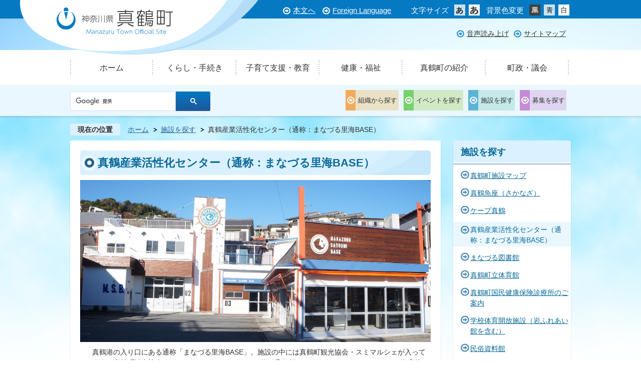

--- FILE ---
content_type: text/html
request_url: https://www.town.manazuru.kanagawa.jp/shisetsu/440.html
body_size: 10560
content:
<!DOCTYPE HTML>
<html lang="ja">
<head>
  <meta charset="utf-8">
                                                                              

        <meta name="keywords" content="神奈川,kanagawa,manazuru,真鶴町,真鶴,幸せをつくる真鶴時間,">
<meta name="description" content="">    <meta property="og:title" content="真鶴産業活性化センター（通称：まなづる里海BASE）|真鶴町">
<meta property="og:type" content="article">
<meta property="og:url" content="https://www.town.manazuru.kanagawa.jp/shisetsu/440.html">
  <meta property="og:image" content="http://www.town.manazuru.kanagawa.jp/material/images/group/18/satoumibe-su.jpg" />
  <meta property="og:description" content="              　真鶴港の入り口にある通称「まなづる里海BASE」。施設の中には真鶴町観光協会・スミマルシェが入っています。真鶴町観光協会ではレンタサイクル、レンタル釣り具を行っています。スミマルシェでは、海産物や、お土産なども販売しており、軽食も楽しむことができます。　また、町によるテント・テーブルの貸し出しも実施しております。             " />    <meta name="viewport" content="width=720, user-scalable=yes" />      <meta name="nsls:timestamp" content="Wed, 31 May 2023 01:00:00 GMT">            <title>真鶴産業活性化センター（通称：まなづる里海BASE）／真鶴町</title>                          <link rel="canonical" href="https://www.town.manazuru.kanagawa.jp/soshiki/sangyoukankou/sangyo/439.html">        
                          <link rel="icon" href="//www.town.manazuru.kanagawa.jp/favicon.ico">
        <link rel="apple-touch-icon" href="//www.town.manazuru.kanagawa.jp/smartphone.png">
                                                  <link href="//www.town.manazuru.kanagawa.jp/theme/base/css/sub.css" rel="stylesheet" type="text/css" class="sp-style">              

                                                          <script src="//www.town.manazuru.kanagawa.jp/theme/base/js/jquery.js"></script>
  <script src="//www.town.manazuru.kanagawa.jp/theme/base/js/jquery_cookie.js"></script>
  <script src="//www.town.manazuru.kanagawa.jp/theme/base/js/common_lib.js"></script>
  <script src="//www.town.manazuru.kanagawa.jp/theme/base/js/jquery.easing.1.3.js"></script>
  <script src="//www.town.manazuru.kanagawa.jp/theme/base/js/jquery.bxslider.js"></script>
  <script src="//www.town.manazuru.kanagawa.jp/theme/base/js/jquery_dropmenu.js"></script>
  <script src="//www.town.manazuru.kanagawa.jp/theme/base/js/common.js"></script>
  <script src="//www.town.manazuru.kanagawa.jp/theme/base/js/jquery.socialbutton-1.9.1.js"></script>
    <script src='//www.google.com/jsapi' type='text/javascript'></script>
  <script src="//f1-as.readspeaker.com/script/9235/ReadSpeaker.js?pids=embhl" type="text/javascript"></script>
                    <script src="//www.town.manazuru.kanagawa.jp/theme/base/js/sub.js"></script>
          

      
  <!--[if lt IE 9]>
  <script src="//www.town.manazuru.kanagawa.jp/theme/base/js/html5shiv-printshiv.min.js"></script>
  <script src="//www.town.manazuru.kanagawa.jp/theme/base/js/css3-mediaqueries.js"></script>
  <![endif]-->

  <script>
    var cms_api_token="eyJ0eXAiOiJKV1QiLCJhbGciOiJIUzI1NiJ9.eyJjdXN0b21lcl9jb2RlIjoiMTYxMDE5Iiwic2VydmljZV9uYW1lIjoiU01BUlQgQ01TIn0.QPoD3bNiZse89BN5fWkGperfTWBtdpgDx7ikqjXMUoQ";
    var cms_api_domain="lg-api3rd.smart-lgov.jp";
    var cms_api_site="";
    var cms_app_version="";
    var cms_app_id="";
    var site_domain = "https://www.town.manazuru.kanagawa.jp";
    var theme_name = "base";
    var cms_recruit_no = "0";
    var cms_recruit_history_no = "0";
    var cms_recruit_search_item = '[]';
    var is_smartphone = false;  </script>

  
  


</head>
<body>
            
              
                
      
  


  <!--　↓↓↓↓↓ このタグ削除禁止　↓↓↓↓↓　-->
  <div id="wrapper">
    <div id="wrapper-in">
      <div id="wrapper-in2">
  <!--　↑↑↑↑↑ このタグ削除禁止 ↑↑↑↑↑　-->



          <!--　↓↓↓↓↓ ヘッダーエリア　↓↓↓↓↓　-->

          <div id="header-print">
            <header role="banner" id="header" class="view-pc">

              <div class="header-subnav-area">

                <div class="box clearfix">

                <div class="box-in clearfix">

                   <div class="in">

                      <nav class="unit">
                        <ul class="list">
                          <li>
                            <a href="#container">本文へ</a>
                          </li>
                          <li><a href="/foreignlanguage.html">Foreign Language</a></li>
                        </ul>
                      </nav>

                      <dl id="header-size">
                        <dt class="title"><span>文字サイズ</span></dt>
                        <dd class="item">
                          <a class="scsize normal">
                          <img src="//www.town.manazuru.kanagawa.jp/theme/base/img_common/headersize_normal_on.png" width="22" height="22" alt="標準"></a>
                        </dd>
                        <dd class="item2">
                          <a class="scsize up">
                          <img src="//www.town.manazuru.kanagawa.jp/theme/base/img_common/headersize_big_off.png" width="22" height="22" alt="拡大"></a>
                        </dd>
                      </dl>

                      <dl id="header-color">
                        <dt class="title"><span>背景色変更</span></dt>
                        <dd class="item">
                          <a href="#" class="sccolor" id="color_black">
                          <img src="//www.town.manazuru.kanagawa.jp/theme/base/img_common/headercolor_black.png" width="22" height="22" alt="背景色を黒色にする"></a>
                        </dd>
                        <dd class="item2">
                          <a href="#" class="sccolor" id="color_blue">
                          <img src="//www.town.manazuru.kanagawa.jp/theme/base/img_common/headercolor_blue.png" width="22" height="22" alt="背景色を青色にする"></a>
                        </dd>
                        <dd class="item3">
                          <a href="#" class="sccolor" id="color_normal">
                          <img src="//www.town.manazuru.kanagawa.jp/theme/base/img_common/headercolor_white.png" width="22" height="22" alt="背景色を白色にする"></a>
                        </dd>
                      </dl>
                    </div>

                    <p id="header-logo"><a href="/"><img src="//www.town.manazuru.kanagawa.jp/theme/base/img_common/pc_header_logo.png" alt="神奈川県 真鶴町"></a></p>

                  </div>
                </div>
                <div class="unit2 clearfix">
                  <ul class="list clearfix">


                    <li id="readspeaker_button1" class="rs_skip">
                    <a rel="nofollow" accesskey="L" href="//app-as.readspeaker.com/cgi-bin/rsent?customerid=9235&amp;lang=ja_jp&amp;readid=readspeaker&amp;url=" target="_blank" onclick="readpage(this.href, 'xp1'); return false;">音声読み上げ</a>
                    </li>

                    <li><a href="/sitemap.html">サイトマップ</a></li>
                  </ul>
                </div>

                <div id="readspeaker-ctrl" class="clearfix">
                  <div id="xp1" class="rs_preserve"></div>
                </div>

              </div>

              
<nav id="header-nav" role="navigation">

  <div class="in">
    <ul class="list clearfix">
    <li class="nav1"><a href="/index.html">ホーム</a></li>
    <li class="nav2"><a href="/kurashsi_tetsuduki/index.html">くらし・手続き</a></li>
    <li class="nav3"><a href="/kosodateshien_kyoiku/index.html">子育て支援・教育</a></li>
    <li class="nav4"><a href="/kenko_fukushi/index.html">健康・福祉</a></li>
    <li class="nav5"><a href="/manazurumachinoshokai/index.html">真鶴町の紹介</a></li>
    <li class="nav6"><a href="/chosei_gikai/index.html">町政・議会</a></li>
    </ul>
  </div>

</nav>
              <div class="search clearfix">
                <div class="in clearfix">

                  <div class="custom-search">
                    <gcse:searchbox-only resultsUrl="//www.town.manazuru.kanagawa.jp/result.html" queryParameterName="q" enableAutoComplete="true"></gcse:searchbox-only>
                  </div>

                  <ul class="list clearfix">
                    <li class="nav1"><a href="/soshiki/index.html">組織から探す</a></li>
                    <li class="nav2"><a href="/event/index.html">イベントを探す</a></li>
                    <li class="nav3"><a href="/shisetsu/index.html">施設を探す</a></li>
                    <li class="nav4"><a href="/boshu/index.html">募集を探す</a></li>
                  </ul>

                </div>
              </div>

            </header>

            <header role="banner" id="sp-header" class="view-sp">
  <div class="box">
    <p id="sp-header-logo"><a href="/"><img src="//www.town.manazuru.kanagawa.jp/theme/base/img_common/sp_header_logo.png" alt="神奈川県 真鶴町"></a></p>
    <nav id="sp-header-nav" role="navigation">
      <div class="menu-btn-area">
      <p class="menu-btn-menu"><a href="#">メニュー</a></p>
      </div>
    </nav>
    
    <div class="search clearfix">
      <div class="in clearfix">
        <div class="custom-search">
          <gcse:searchbox-only resultsUrl="//www.town.manazuru.kanagawa.jp/result.html" queryParameterName="q" enableAutoComplete="true"></gcse:searchbox-only>
        </div>
      </div>
    </div>
  </div>

  <div class="modal-menu-bg"></div>
  <div class="modal-menu">
    <div class="in">
      <div class="arrow arrowMenu">
        <img src="//www.town.manazuru.kanagawa.jp/theme/base/img_common/modal_menu_bg_arrow.png" width="37" height="15" alt="">
      </div>


      <ul class="list">
        <li><a href="/kurashsi_tetsuduki/index.html">くらし・手続き</a></li>
        <li><a href="/kosodateshien_kyoiku/index.html">子育て支援・教育</a></li>
        <li><a href="/kenko_fukushi/index.html">健康・福祉</a></li>
        <li><a href="/manazurumachinoshokai/index.html">真鶴町の紹介</a></li>
        <li><a href="/chosei_gikai/index.html">町政・議会</a></li>
      </ul>

      <p class="modal-menu-close">
        <span><img src="//www.town.manazuru.kanagawa.jp/theme/base/img_common/modal_menu_close.png" alt="閉じる"></span>
      </p>
    </div>
  </div>

</header>

          </div>
          
          <!--　↑↑↑↑↑ ヘッダーエリア ↑↑↑↑↑　-->




        <!--　↓↓↓↓↓ pankuzu　↓↓↓↓↓　-->

        <!--　
          【【　注意書き 】】  
          1・この中の書き換え禁止。マージする時に適用できる箇所ではありません。
          2・スタイルは _basesub.scss に記入。
        -->      

        <dl id="pankuzu" class="clearfix view-pc">
          <dt class="title">
            現在の位置</dt>
          <dd class="in">
            

<ul class="list">
              <li><a href="https://www.town.manazuru.kanagawa.jp/index.html">ホーム</a></li>
                  <li class="icon"><a href="http://www.town.manazuru.kanagawa.jp/shisetsu/index.html">施設を探す</a></li>
            <li class="icon"><span>真鶴産業活性化センター（通称：まなづる里海BASE）</span></li>
  </ul>
          </dd>
        </dl>        
        <!--　↑↑↑↑↑ pankuzu ↑↑↑↑↑　-->

        <!--　↓↓↓↓↓ このタグ削除禁止　↓↓↓↓↓　-->
        <section id="container">
          <div id="container-in" class="clearfix">
        <!--　↑↑↑↑↑ このタグ削除禁止 ↑↑↑↑↑　-->



            <!--　↓↓↓↓↓ コンテンツエリア　↓↓↓↓↓　-->

          <div id="readspeaker">

            <article id="contents" role="main">

                
      <h1 class="title"><span class="bg"><span class="bg2">真鶴産業活性化センター（通称：まなづる里海BASE）</span></span></h1>
    
              <div id="contents-in">      
        
        
                <div class="free-layout-area">
          <div>
            
            
            
            
            
            
            
            
            
            
            <figure class="img-item"><img alt="里海ベース" src="//www.town.manazuru.kanagawa.jp/material/images/group/18/satoumibe-su.jpg"></figure>
          
          
          
          
          
          
          
          
          
          
          

            
            
            
            
            
            
            
            
            
            
            <div class="wysiwyg">
              <p>　真鶴港の入り口にある通称「まなづる里海BASE」。施設の中には真鶴町観光協会・スミマルシェが入っています。真鶴町観光協会ではレンタサイクル、レンタル釣り具を行っています。スミマルシェでは、海産物や、お土産なども販売しており、軽食も楽しむことができます。</p>

<p>　また、町によるテント・テーブルの貸し出しも実施しております。</p>

<p>&nbsp;</p>
            </div>
          
          
          
          
          
          
          
          
          
          
          
<p class="link-item"><a class="icon2" href="https://www.manazuru.net/" target="_blank">真鶴町観光協会</a></p>

            
            
            
            
            
            
            
            
            
            
            <h3><span class="bg"><span class="bg2"><span class="bg3">レンタサイクル</span></span></span></h3>
          
          
          
          
          
          
          
          
          
          
          

            <div class="cmstag layout1 img-text" style="">
                  <div class="image left-col" style="z-index: auto;"><img alt="レンタサイクル" src="//www.town.manazuru.kanagawa.jp/material/images/group/18/renntasaikuru.jpg"></div>
                

                  <div class="textAreaHtml wysiwyg" style="z-index: auto;">
                    <p>　レンタサイクルでは、潮風を感じられる海岸線や、森林浴でリラックスできる真鶴半島を駆け抜け、自然溢れる「真鶴町」を満喫できます。</p>

<p>　電動アシスト自転車をご用意しております。</p>

<p>〇真鶴駅前案内所（0465-68-2500）でレンタルを行っております。</p>
                  </div>
                

                  <div class="staticHtml" style="clear: both;">
                    <div class="errors"></div>
                  </div>
                
</div>
          

            
            
            
            
            
            
            
            
            
            
            <h5><span class="bg"><span class="bg2"><span class="bg3">1日コース</span></span></span></h5>
          
          
          
          
          
          
          
          
          
          
          

            
            
            
            
            
            
            
            
            
            
            <div class="wysiwyg">
              <p>利用料金：1,500円（税込）</p>

<p>利用時間：午前10時～午後4時（延長不可）</p>
            </div>
          
          
          
          
          
          
          
          
          
          
          

            
            
            
            
            
            
            
            
            
            
            <h5><span class="bg"><span class="bg2"><span class="bg3">半日コース</span></span></span></h5>
          
          
          
          
          
          
          
          
          
          
          

            
            
            
            
            
            
            
            
            
            
            <div class="wysiwyg">
              <p>利用料金：1,000円（税込）</p>

<p>利用時間：3時間（最終受付午後1時）（延長不可）</p>
            </div>
          
          
          
          
          
          
          
          
          
          
          

            
            
            
            
            
            
            
            
            
            
            <h3><span class="bg"><span class="bg2"><span class="bg3">レンタル釣り具</span></span></span></h3>
          
          
          
          
          
          
          
          
          
          
          

            <div class="cmstag layout2 img-text" style="">
                  <div class="image right-col" style="z-index: auto;"><img alt="釣りレンタル2" src="//www.town.manazuru.kanagawa.jp/material/images/group/18/turirenntaru2.jpg"></div>
                

                  <div class="textAreaHtml wysiwyg" style="z-index: auto;">
                    <p>　海水温度の変化を抑えるなど魚の生息環境に好影響を与えると言われている「お林」。漁師達から「魚を育てる森」として守られてきました。</p>

<p>漁師町でしかできない港での釣りを体験しませんか?</p>

<p>釣り具はレンタルでき、エサは購入できますので、手ぶらで来ても楽しめます。</p>
                  </div>
                

                  <div class="staticHtml" style="clear: both;">
                    <div class="errors"></div>
                  </div>
                
</div>
          

            
            
            
            
            
            
            
            
            
            
            <h5><span class="bg"><span class="bg2"><span class="bg3">営業時間</span></span></span></h5>
          
          
          
          
          
          
          
          
          
          
          

            
            
            
            
            
            
            
            
            
            
            <div class="wysiwyg">
              <p>午前10時～午後3時45分</p>

<p>&nbsp;</p>
            </div>
          
          
          
          
          
          
          
          
          
          
          

            
            
            
            
            
            
            
            
            
            
            <h5><span class="bg"><span class="bg2"><span class="bg3">料金</span></span></span></h5>
          
          
          
          
          
          
          
          
          
          
          

            
            
            
            
            
            
            
            
            
            
            <div class="wysiwyg">
              <p>貸し竿セット　　　　　　　 2,200円(税込)</p>

<p>(貸し竿セット内容：延べ竿、柄杓、バケツ、ハサミ、ライフジャケット、スコップ)</p>

<p>つけ餌(オキアミ)　　　　　　 275円(税込)</p>

<p>撒き餌(コマセ・半ブロック)　 165円(税込）</p>
            </div>
          
          
          
          
          
          
          
          
          
          
          

            
            
            
            
            
            
            
            
            
            
            <h3><span class="bg"><span class="bg2"><span class="bg3">レンタサイクル・レンタル釣り具の申し込み、詳細は真鶴町観光協会まで</span></span></span></h3>
          
          
          
          
          
          
          
          
          
          
          

            
            
            
            
            
            
            
            
            
            
            <div class="wysiwyg">
              <p>真鶴町観光協会</p>

<p>TEL 0465-68-2543</p>

<p>【受付時間】9：00～16:00　　　　　　　　　　　　　　　</p>

<p>住所：真鶴町真鶴894-1　　真鶴駅からバス「西浜」下車</p>
            </div>
          
          
          
          
          
          
          
          
          
          
          
<p class="link-item"><a class="icon2" href="https://www.manazuru.net/" target="_blank">真鶴町観光協会</a></p>

            
            
            
            
            
            
            
            <h3><span class="bg"><span class="bg2"><span class="bg3">テント・テーブルの貸出</span></span></span></h3>
          
          
          
          
          
          
          
          

            
            
            
            
            
            
            
            <div class="wysiwyg">
              <p>野外で使用可能なテント・テーブルの貸出を行っています。</p>

<p>●料金　</p>

<p>テント　　1張　1,000円（税込1,100円）/日</p>

<p>テーブル　1台　　500円（税込　550円）/日</p>

<p>町が共催または後援の承諾を与えた事業のために利用する際には使用料が免除となります。</p>

<p>●貸出時間</p>

<p>午前8時30分～午後5時</p>

<p>●申請方法</p>

<p>真鶴産業活性化センター使用許可申請書に必要事項を記載の上、真鶴町産業観光課　産業振興係まで提出</p>
            </div>
          
          
          
          
          
          
          
          
<p class="file-link-item"><a class="word" href="//www.town.manazuru.kanagawa.jp/material/files/group/35/kasseikacentershinseisho.docx">真鶴産業活性化センター使用許可申請書 (Wordファイル: 20.0KB)</a></p>
</div>
        </div>
        
        


            
              
                                          <!-- 「お問い合わせ先」 -->
                                
      <div class="toiawase">
      <dl class="col-area clearfix"><dt class="title"><span class="bg"><span class="bg2">お問い合わせ先</span></span></dt>
      <dd class="in">
      <div class="name"><h2>産業観光課産業振興係</h2><p>住所：〒259-0202 神奈川県足柄下郡真鶴町岩244番地の1<br>電話：0465-68-1131<br>ファックス：0465-68-5119</p><p><a href="https://www.town.manazuru.kanagawa.jp/cgi-bin/inquiry.php/17?page_no=440"><u>お問い合わせはこちら</u></a></p></div>
      </dd>
      </dl></div>
            
             <!-- pdfダウンロード -->

          
        
        <div id="social-update-area">
          <div class="in clearfix">
                        

  
                
            
            
                     
        <p class="update">更新日：2023年05月31日</p>

  

                                          </div>
        </div>

        </div><!-- contentsIn -->
      </article><!-- contents -->

    </div><!-- //リードスピーカ読み上げ終了  -->

                                                              
              
                  <nav id="side-nav">
    <div role="complementary">
      <section class="side-nav-list">
            
    <script>
  function cmsDynDateFormat(date, format) {
    var jpWeek = ['日', '月', '火', '水', '木', '金', '土'];
    return format.replace('%Y', date.getFullYear()).replace('%m', ('0' + (date.getMonth() + 1)).slice(-2)).replace('%d', ('0' + date.getDate()).slice(-2)).replace('%a', jpWeek[date.getDay()])
        .replace('%H', ('0' + date.getHours()).slice(-2)).replace('%M', ('0' + date.getMinutes()).slice(-2)).replace('%S', ('0' + date.getSeconds()).slice(-2));
  }
  function cmsDynExecuteGetPageList() {
    var outerBlocks = $('.pageListDynBlock');
    outerBlocks.each(function() {
      var block = $(this);
      block.find('.pageListExists').css('display', 'none');
      block.find('.pageListNotExists').css('display', 'none');

      var url = block.attr('data-url');

      var cond = {};

      cond.limit = parseInt(block.attr('data-limit'));
      cond.showIndex = parseInt(block.attr('data-show-index'));
      cond.showMobile = parseInt(block.attr('data-show-mobile'));
      dateBegin = block.attr('data-date-begin');
      dateSpan = block.attr('data-date-span');

      cond.curPageNo = block.attr('data-current-page-no');
      cond.dirClass = block.attr('data-dir-class');
      cond.pageClass = block.attr('data-page-class');

      cond.timeBegin = 0;
      if (dateBegin) {
        cond.timeBegin = new Date(dateBegin);
      } else if (dateSpan) {
        cond.timeBegin = Date.now() - dateSpan * 86400000;
      }
      var recentSpan = block.attr('data-recent-span');
      cond.recentBegin = 0;
      if (recentSpan) {
        cond.recentBegin = Date.now() - recentSpan * 86400000;
      }
      cond.dateFormat = block.attr('data-date-format');
      if (!cond.dateFormat) {
        cond.dateFormat = '%Y/%m/%d %H:%M:%S';
      }
      cond.joinGrue = block.attr('data-join-grue');
      if (!cond.joinGrue) {
        cond.joinGrue = ' , ';
      }
      cond.eventDateFormat = block.attr('data-event-date-format');
      if (!cond.eventDateFormat) {
        cond.eventDateFormat = cond.dateFormat;
      }
      cond.eventType = block.attr('data-event-type');
      cond.eventField = block.attr('data-event-field');
      cond.eventArea = block.attr('data-event-area');
      eventDateSpan = block.attr('data-event-date-span');
      cond.eventTimeEnd = 0;
      if (eventDateSpan) {
        cond.eventTimeEnd = Date.now() + eventDateSpan * 86400000;
      }

      $.getJSON(url, function(json) {
        cmsDynApplyPageListJson(block, json, cond);
      }).fail(function(jqxhr, textStatus, error) {
        block.css('display', 'none');
      });
    });
  }
  function cmsDynApplyPageListJson(block, json, cond) {
    var now = Date.now();
    var list = block.find('.pageListBlock');
    var template = list.find('.pageEntity:first').clone();
    list.find('.pageEntity').remove();

    var count = 0;

    for (var i = 0; i < json.length; i++) {
      var item = json[i];
      var itemDate = new Date(item.publish_datetime);

      if (!cond.showIndex && item.is_category_index) {
        continue;
      }
      if (!cond.showMobile && item.is_keitai_page) {
        continue;
      }
      if (cond.timeBegin && itemDate.getTime() < cond.timeBegin) {
        continue;
      }

      var entity = template.clone();
      if ('event' in item && item['event']) {
        var pageEvent = item['event'];
        if (cond.eventType && cond.eventType != pageEvent.event_type_name) {
          continue;
        }
        if (cond.eventField && $.inArray(cond.eventField, pageEvent.event_fields) < 0) {
          continue;
        }
        if (cond.eventArea && $.inArray(cond.eventArea, pageEvent.event_area) < 0) {
          continue;
        }
        var eventDateString = '';
        if (cond.eventTimeEnd) {
          if (pageEvent.event_date_type_id == 0) {
            var startDatetime = pageEvent.event_start_datetime ? new Date(pageEvent.event_start_datetime) : false;
            var endDatetime = pageEvent.event_end_datetime ? new Date(pageEvent.event_end_datetime) : false;
            if (startDatetime && endDatetime) {
              if (startDatetime.getTime() > cond.eventTimeEnd || endDatetime.getTime() <= now) {
                continue;
              }
              eventDateString = cmsDynDateFormat(startDatetime, cond.eventDateFormat) + '～' + cmsDynDateFormat(endDatetime, cond.eventDateFormat);
            } else if (startDatetime) {
              if (startDatetime.getTime() > cond.eventTimeEnd) {
                continue;
              }
            } else {
              if (endDatetime.getTime() <= now) {
                continue;
              }
              eventDateString = '～' + cmsDynDateFormat(endDatetime, cond.eventDateFormat);
            }
          } else if (pageEvent.event_date_type_id == 1) {
            var filteredDates = $.grep(pageEvent.event_dates, function(value, index) {
              var eventTime1 = new Date(value[0]+'T00:00:00+09:00').getTime();
              var eventTime2 = new Date(value[1]+'T23:59:59+09:00').getTime();
              return (eventTime1 <= cond.eventTimeEnd && eventTime2 >= now);
            });
            if (filteredDates.length == 0) {
              continue;
            }
          }
        }
        if (pageEvent.event_place) {
          entity.find('.pageEventPlaceExists').css('display', '');
          entity.find('.pageEventPlace').text(pageEvent.event_place);
        } else {
          entity.find('.pageEventPlaceExists').css('display', 'none');
          entity.find('.pageEventPlace').text('');
        }
        if (pageEvent.event_date_supplement) {
          entity.find('.pageEventDateExists').css('display', '');
          entity.find('.pageEventDate').text(pageEvent.event_date_supplement);
        } else if (eventDateString.length > 0) {
          entity.find('.pageEventDateExists').css('display', '');
          entity.find('.pageEventDate').text(eventDateString);
        } else {
          entity.find('.pageEventDateExists').css('display', 'none');
          entity.find('.pageEventDate').text('');
        }

        if (pageEvent.event_type_name) {
          entity.find('.pageEventTypeExists').css('display', '');
          entity.find('.pageEventType').text(pageEvent.event_type_name);
        } else {
          entity.find('.pageEventTypeExists').css('display', 'none');
          entity.find('.pageEventType').text('');
        }
        if (pageEvent.event_fields && pageEvent.event_fields.length > 0) {
          entity.find('.pageEventFieldsExists').css('display', '');
          entity.find('.pageEventFields').text(pageEvent.event_fields.join(cond.joinGrue));
        } else {
          entity.find('.pageEventFieldsExists').css('display', 'none');
          entity.find('.pageEventFields').text('');
        }
        if (pageEvent.event_area && pageEvent.event_area.length > 0) {
          entity.find('.pageEventAreaExists').css('display', '');
          entity.find('.pageEventArea').text(pageEvent.event_area.join(cond.joinGrue));
        } else {
          entity.find('.pageEventAreaExists').css('display', 'none');
          entity.find('.pageEventArea').text('');
        }
        entity.find('.pageEventExists').css('display', '');
      } else {
        entity.find('.pageEventExists').css('display', 'none');
      }

      entity.find('.pageDate').each(function() {
        var dateString = cmsDynDateFormat(itemDate, cond.dateFormat);
        $(this).text(dateString);
      });
      var pageLink = entity.find('a.pageLink');
      if (cond.curPageNo == item.page_no) {
        pageLink.removeAttr('href').removeAttr('page_no').css('display', 'none');
        pageLink.parent().append('<span class="pageNoLink">' + item.page_name + '</span>');
      } else {
        pageLink.attr('page_no', item.page_no).attr('href', item.url).text(item.page_name);
        pageLink.find('.pageNoLink').remove();
      }

      entity.find('.pageDescription').text(item.description);

      if ('thumbnail_image' in item && item.thumbnail_image) {
        entity.find('img.pageThumbnail').attr('src', item.thumbnail_image).attr('alt', item.page_name).css('display', '');
      } else {
        entity.find('img.pageThumbnail').css('display', 'none');
      }

      if (cond.recentBegin && itemDate.getTime() >= cond.recentBegin) {
        entity.find('.pageRecent').css('display', '');
      } else {
        entity.find('.pageRecent').css('display', 'none');
      }

      var removeClasses = [];
      var appendClasses = [];
      if (item.is_category_index) {
        appendClasses = cond.dirClass ? cond.dirClass.split(' ') : [];
        removeClasses = cond.pageClass ? cond.pageClass.split(' ') : [];
      } else {
        removeClasses = cond.dirClass ? cond.dirClass.split(' ') : [];
        appendClasses = cond.pageClass ? cond.pageClass.split(' ') : [];
      }
      $.each(removeClasses, function(idx, val){
        entity.removeClass(val);
      });
      $.each(appendClasses, function(idx, val){
        entity.addClass(val);
      });

      entity.css('display', '');
      list.append(entity);
      count++;
      if (cond.limit && count >= cond.limit) {
        break;
      }
    }
    if (count) {
      block.css('display', '');
      block.find('.pageListExists').css('display', '');
      block.find('.pageListNotExists').css('display', 'none');
    } else {
      block.css('display', '');
      block.find('.pageListExists').css('display', 'none');
      block.find('.pageListNotExists').css('display', '');
    }
  };
</script>

<script>
$(function() {
  cmsDynExecuteGetPageList();
});
</script>


    
  <div class="pageListDynBlock" data-url="//www.town.manazuru.kanagawa.jp/shisetsu/index.tree.json"
   data-show-shortcut="1" data-show-index="1"
   data-current-page-no="440">
    <dl class="pageListExists">
      <dt class="title">
        <span class="bg"><span class="bg2"><a href="//www.town.manazuru.kanagawa.jp/shisetsu/index.html">施設を探す</a></span></span>
      </dt>
      <dd class="in">
        <ul class="list clearfix pageListBlock">
          <li class="pageEntity" style="display:none;">
            <a class="pageLink"></a>
          </li>
        </ul>
      </dd>
    </dl>
  </div>
      </section>
    </div>    
  </nav>            
  </div>
  </section>
    <!-- footer -->
      <div class="footerPrint">

        <footer class="view-pc" role="contentinfo">
          <div class="in">
            <div class="box">
              <p id="pagetop-pc"><a href="#container" class="scroll">ページの先頭へ</a></p>
            </div>

            <p class="copyright">(C) 2017 Manazuru Town</p>
          </div>
        </footer>

        <footer class="view-sp" role="contentinfo">
  <div class="in">
    <div class="box">
      <p id="pagetop-sp"><a href="#container" class="scroll">ページの先頭へ</a></p>
    </div>
    
    <p class="copyright">(C) 2017 Manazuru Town</p>
  </div>
</footer>
      </div>
    <!-- // footer -->
    <script type="text/javascript" src="//www.town.manazuru.kanagawa.jp/theme/base/js/external.js"></script>
  
        <!-- //#wrapper-in2  -->
      </div>
    <!-- //#wrapper-in  -->
    </div>
  <!-- //#wrapper  -->
  </div>
      </body>
</html>

--- FILE ---
content_type: application/javascript
request_url: https://www.town.manazuru.kanagawa.jp/theme/base/js/jquery.socialbutton-1.9.1.js
body_size: 7918
content:
/**

 * jquery.socialbutton - jQuery plugin for social networking websites

 * http://itra.jp/jquery_socialbutton_plugin/

 * 

 * Copyright 2010, Itrans, Inc. http://itra.jp/

 * 

 * Dual licensed under the MIT or GPL Version 2 licenses.

 * http://jquery.org/license

 * 

 * Version: 1.9.1

 */



/**

 * SYNOPSIS

 * 

 * 

 * mixi_check

 * http://developer.mixi.co.jp/connect/mixi_plugin/mixi_check/spec_mixi_check

 * 

 * $('#mixi_check').socialbutton('mixi_check', {

 *     key: 'mixi-check-key'

 * });

 * 

 * $('#mixi_check').socialbutton('mixi_check', {

 *     key: 'mixi-check-key',

 *     button: 'button-1',

 *     url: 'http://itra.jp/'

 * });

 * 

 * 

 * mixi_like

 * http://developer.mixi.co.jp/connect/mixi_plugin/favorite_button/spec

 * 

 * $('#mixi_like').socialbutton('mixi_like', {

 *     key: 'mixi-check-key',

 * });

 * 

 * $('#mixi_like').socialbutton('mixi_like', {

 *     key: 'mixi-check-key',

 *     url: 'http://itra.jp/',

 *     width: 450,

 *     height: 80,

 *     show_faces: true,

 *     style: 'additional-style-here'

 * });

 * 

 * 

 * facebook_like

 * http://developers.facebook.com/docs/reference/plugins/like

 * 

 * $('#facebook_like').socialbutton('facebook_like');

 * 

 * $('#facebook_like').socialbutton('facebook_like', {

 *     button: 'standard', // synonym 'layout'

 *     url: 'http://itra.jp',

 *     show_faces: true,

 *     width: 450,

 *     height: 80,

 *     action: 'like',

 *     locale: 'en_US',

 *     font: 'arial',

 *     colorscheme: 'light'

 * });

 * 

 * 

 * facebook_share

 * http://developers.facebook.com/docs/share

 * 

 * $('#facebook_share').socialbutton('facebook_share');

 * 

 * $('#facebook_share').socialbutton('facebook_share', {

 *     button: 'button_count', // synonym 'type'

 *     url: 'http://itra.jp',

 *     text: 'Share'

 * });

 * 

 * 

 * Twitter

 * http://twitter.com/goodies/tweetbutton

 * 

 * $('#twitter').socialbutton('twitter');

 * 

 * $('#twitter').socialbutton('twitter', {

 *     button: 'vertical', // synonym 'count'

 *     url: 'http://itra.jp/',

 *     text: 'tweet text',

 *     lang: 'ja',

 *     via: 'ishiiyoshinori',

 *     related: 'twitter'

 * });

 * 

 * 

 * GREE Social Feedback

 * http://developer.gree.co.jp/connect/plugins/sf

 * 

 * $('#gree_sf').socialbutton('gree_sf');

 * 

 * $('#gree_sf').socialbutton('gree_sf', {

 *     button: 0, // synonym 'type'

 *     url: 'http://itra.jp/',

 *     width: 0, // auto

 *     height: 20

 * });

 * 

 * 

 * Evernote Site Memory

 * http://www.evernote.com/about/developer/sitememory/

 * 

 * $('#evernote').socialbutton('evernote');

 * 

 * $('#evernote').socialbutton('evernote', {

 *     button: 'article-clipper',

 *     url: 'http://itra.jp/',

 *     provider_name: 'itra.jp',

 *     suggest_notebook: 'webclip',

 *     content_id: 'element-id-to-clip',

 *     code: 'your-affiliate-code',

 *     title: 'note-title',

 *     suggest_tags: 'comma-separated-tags,up-to-three-tags',

 *     styling: 'full'

 * });

 * 

 * 

 * Hatena Bookmark

 * http://b.hatena.ne.jp/

 * 

 * $('#hatena').socialbutton('hatena');

 * 

 * $('#hatena').socialbutton('hatena', {

 *     button: 'standard',

 *     url: 'http://itra.jp/',

 *     title: 'page-title'

 * });

 * 

 * 

 * Hatena Bookmark (Old Style)

 * http://b.hatena.ne.jp/

 * 

 * $('#hatena').socialbutton('hatena_oldstyle');

 * 

 * $('#hatena').socialbutton('hatena_oldstyle', {

 *     button: '/path/to/your-icon.png',

 *     url: 'http://itra.jp/',

 *     padding: 10,

 *     height: 15

 * });

 * 

 * 

 * Google +1 Button

 * http://www.google.com/webmasters/+1/button/

 * 

 * $('#google').socialbutton('google_plusone');

 * 

 * $('#google').socialbutton('google_plusone', {

 *     button: 'standard', // synonym 'size'

 *     url: 'http://itra.jp', // synonym 'href'

 *     lang: 'ja',

 *     parsetags: 'explicit',

 *     callback: 'some_callback_function',

 *     count: true

 * });

 * 

 *

 * Pintarest Button

 * http://pinterest.com/about/goodies/

 *

 * $('#pinterest').socialbutton('pintarest', {

 *     button: 'horizontal', // or 'vertical', 'none'

 *     url: 'http://itra.jp',

 *     media: 'http://itra.jp/image.jpg',

 *     description: 'This is an image.'

 * });

 */

(function($) {



$.fn.socialbutton = function(service, options) {



	options = options || {};



	var defaults = {

		mixi_check: {

			key: '',

			button: 'button-1', // button-1,button-2,button-3,button-4,button-5

			url: '' // document.URL

		},

		mixi_like: {

			key: '',

			url: document.URL,

			width: 0, // auto

			height: 0, // auto

			show_faces: true,

			style: '',



			sizes: {

				width: {

					with_faces: 450,

					without_faces: 140

				},

				height: {

					with_faces_minimum: 80,

					without_faces_minimum: 20

				}

			}

		},

		facebook_like: {

			button: 'standard', // standard / button_count / box_count

			url: document.URL,



			show_faces: true,

			width: 0, // auto

			height: 0, // auto



			width_standard_default: 450, // orig: 450

			width_standard_minimum: 225,

			height_standard_without_photo: 35,

			height_standard_with_photo: 80,



			width_button_count_default: 120, // orig: 90, jp_min: 114

			width_button_count_minimum: 90,

			height_button_count: 25, // orig:20, jp_min: 21



			width_box_count_default: 80, // orig:55, jp_min: 75

			width_box_count_minimum: 55,

			height_box_count: 70, // orig: 65, jp_min: 66



			action: 'like', // like / recommend

			locale: '', // auto

			font: '',

			colorscheme: 'light' // light / dark

		},

		facebook_share: {

			button: 'button_count', // box_count / button / icon_link / icon

			url: '', //document.URL

			text: '' //Share

		},

		twitter: {

			button: 'vertical', // vertical / horizontal / none

			url: '', // document.URL

			text: '',

			lang: 'ja', // ja / en /de / fr / es

			via: '',

			related: ''

		},

		gree_sf: {

			button: 0, // 0,1,2,3,4

			url: document.URL,

			width: 0, // auto

			height: 20,



			widths: {

				type0_16: 58, type0_20: 70, type0_23: 76,

				type1_16: 58, type1_20: 73, type1_23: 78,

				type2_16: 58, type2_20: 73, type2_23: 78,

				type3_16: 49, type3_20: 61, type3_23: 64,

				type4_16: 16, type4_22: 21, type4_32: 32

			}

		},

		evernote: {

			button: 'article-clipper', // article-clipper, article-clipper-remember, article-clipper-jp, article-clipper-rus, article-clipper-fr, article-clipper-es, article-clipper-de, article-clipper-vert, site-mem-32, site-mem-36, site-mem-22, site-mem-16

			url: '', // document.URL

			provider_name: '', // domain name

			suggest_notebook: '', // notebook name

			content_id: '', // element id for clip

			code: '', // affiliate code

			title: '',

			suggest_tags: '',

			styling: '' // none(text-only), full

		},

		hatena: {

			button: 'standard', // standard, vertical, simple

			url: document.URL,

			title: document.title

		},

		hatena_oldstyle: {

			button: 'http://d.hatena.ne.jp/images/b_append.gif',

			url: document.URL,

			height: 13,

			padding: 7

		},

		google_plusone: {

			button: '', // small, standard, medium, tall

			url: '',

			lang: '', // en-US

			parsetags: '', // none(onload), explicit

			callback: '',

			count: true // true, false

		},

		pinterest: {

			button: 'horizontal', // horizontal, vertical, none

			url: document.URL,

			media: '',

			description: ''

		}

	};



	var max_index = this.size() - 1;



	return this.each(function(index) {



		switch (service) {

			case 'mixi_check':

				socialbutton_mixi_check(this, options, defaults.mixi_check, index, max_index);

				break;



			case 'mixi_like':

				socialbutton_mixi_like(this, options, defaults.mixi_like, index, max_index);

				break;



			case 'facebook_like':

				socialbutton_facebook_like(this, options, defaults.facebook_like, index, max_index);

				break;



			case 'facebook_share':

				socialbutton_facebook_share(this, options, defaults.facebook_share, index, max_index);

				break;



			case 'twitter':

				socialbutton_twitter(this, options, defaults.twitter, index, max_index);

				break;



			case 'gree_sf':

				socialbutton_gree_sf(this, options, defaults.gree_sf, index, max_index);

				break;



			case 'evernote':

				socialbutton_evernote(this, options, defaults.evernote, index, max_index);

				break;



			case 'hatena':

				socialbutton_hatena(this, options, defaults.hatena, index, max_index);

				break;



			case 'hatena_oldstyle':

				socialbutton_hatena_oldstyle(this, options, defaults.hatena_oldstyle, index, max_index);

				break;



			case 'google_plusone':

				socialbutton_google_plusone(this, options, defaults.google_plusone, index, max_index);

				break;



			case 'pinterest':

				socialbutton_pinterest(this, options, defaults.pinterest, index, max_index);

				break;



			default:

				break;

		}



		return true;

	});

}



function socialbutton_mixi_check(target, options, defaults, index, max_index)

{

	var key = options.key || defaults.key;

	var button = options.button || defaults.button;

	var url = options.url || defaults.url;



	if (key == '') {

		return;

	}



	var attr = merge_attributes({

		'data-key': key,

		'data-url': htmlspecialchars(url),

		'data-button': button

	});



	var tag = '<a href="http://mixi.jp/share.pl" class="mixi-check-button"' + attr + '>Check</a>';



	$(target).html(tag);



	if (index == max_index) {

		$('body').append('<script type="text/javascript" src="http://static.mixi.jp/js/share.js"></script>');

	}

}



function socialbutton_mixi_like(target, options, defaults, index, max_index)

{

	var key = options.key || defaults.key;

	var url = options.url || defaults.url;

	var width = options.width != undefined ? options.width : defaults.width;

	var height = options.height != undefined ? options.height : defaults.height;

	var show_faces = options.show_faces != undefined ? options.show_faces : defaults.show_faces;

	var style = options.style || defaults.style;



	if (key == '') {

		return;

	}



	if (options.url) {

		url = decodeURIComponent(url);

	}

	url = url_encode_rfc3986(url);



	if (width == 0) {

		width = show_faces ? defaults.sizes.width.with_faces : defaults.sizes.width.without_faces;

	}



	if (height == 0) {

		height = show_faces ? defaults.sizes.height.with_faces_minimum : defaults.sizes.height.without_faces_minimum;

	} else {

		if (show_faces && height < defaults.sizes.height.with_faces_minimum) {

			height = defaults.sizes.height.with_faces_minimum;

		} else if (!show_faces && height < defaults.sizes.height.without_faces_minimum) {

			height = defaults.sizes.height.without_faces_minimum;

		}

	}



	var params = merge_parameters({

		'href': url,

		'service_key': key,

		'width': width,

		'show_faces': show_faces ? 'true' : 'false'

	});



	var attr = merge_attributes({

		src: 'http://plugins.mixi.jp/favorite.pl?' + params,

		scrolling: 'no',

		frameborder: '0',

		allowTransparency: 'true',

		style: 'border:0; overflow:hidden; width:' + width + 'px; height:' + height + 'px; ' + style

	});



	var tag = '<iframe' + attr + '></iframe>';



	$(target).html(tag);

}



function socialbutton_facebook_like(target, options, defaults, index, max_index)

{

	var layout = options.layout || options.button || defaults.button;

	var url = options.url || defaults.url;



	var show_faces = options.show_faces != undefined ? options.show_faces : defaults.show_faces;

	var width = options.width != undefined ? options.width : defaults.width;

	var height = options.height != undefined ? options.height : defaults.height;

	var action = options.action || defaults.action;

	var locale = options.locale || defaults.locale;

	var font = options.font || defaults.font;

	var colorscheme = options.colorscheme || defaults.colorscheme;



	if (options.url) {

		url = decodeURIComponent(url);

	}

	url = url_encode_rfc3986(url);



	switch (layout) {

		case 'standard':

			if (width == 0) {

				width = defaults.width_standard_default;

			} else if (width < defaults.width_standard_minimum) {

				width = defaults.width_standard_minimum;

			}

			if (height == 0) {

				height = show_faces ? defaults.height_standard_with_photo : defaults.height_standard_without_photo;

			} else if (height < defaults.height_standard_without_photo) {

				height = defaults.height_standard_without_photo;

			}

			break;

		case 'button_count':

			if (width == 0) {

				width = defaults.width_button_count_default;

			} else if (width < defaults.width_button_count_minimum) {

				width = defaults.width_button_count_minimum;

			}

			if (height == 0) {

				height = defaults.height_button_count;

			} else if (height < defaults.height_button_count) {

				height = defaults.height_button_count;

			}

			break;

		case 'box_count':

			if (width == 0) {

				width = defaults.width_box_count_default;

			} else if (width < defaults.width_box_count_minimum) {

				width = defaults.width_box_count_minimum;

			}

			if (height == 0) {

				height = defaults.height_box_count;

			} else if (height < defaults.height_box_count) {

				height = defaults.height_box_count;

			}

			break;

	}



	var params = merge_parameters({

		'href': url,

		'layout': layout,

		'show_faces': show_faces ? 'true' : 'false',

		'width': width,

		'action': action,

		'locale': locale,

		'font': font,

		'colorscheme': colorscheme,

		'height': height

	});



	var tag = '<iframe src="http://www.facebook.com/plugins/like.php?' + params + '" scrolling="no" frameborder="0" style="border:none; overflow:hidden; width:' + width + 'px; height:' + height + 'px;" allowTransparency="true"></iframe>';



	$(target).html(tag);

}



function socialbutton_facebook_share(target, options, defaults, index, max_index)

{

	var type = options.type || options.button || defaults.button;

	var url = options.url || defaults.url;

	var text = options.text || defaults.text;



	var attr = merge_attributes({

		'type': type,

		'share_url': htmlspecialchars(url)

	});



	var tag = '<a name="fb_share"' + attr + '>' + text + '</a>';



	if(index == 0) {

		tag += '<script type="text/javascript" src="http://static.ak.fbcdn.net/connect.php/js/FB.Share"></script>';

	}



	$(target).html(tag);

}



function socialbutton_twitter(target, options, defaults, index, max_index)

{

	var count = options.count || options.button || defaults.button;

	var url = options.url || defaults.url;



	var text = options.text || defaults.text;

	var lang = options.lang || defaults.lang;

	var via = options.via || defaults.via;

	var related = options.related || defaults.related;



	var attr = merge_attributes({

		'data-count': count,

		'data-url': htmlspecialchars(url),

		'data-text': text,

		'data-lang': lang,

		'data-via': via,

		'data-related': related

	});



	var tag = '<a href="http://twitter.com/share" class="twitter-share-button"' + attr + '>Tweet</a>';



	$(target).html(tag);



	if (index == max_index) {

		$('body').append('<script type="text/javascript" src="http://platform.twitter.com/widgets.js"></script>');

	}

}



function socialbutton_gree_sf(target, options, defaults, index, max_index)

{

	var type = options.type || options.button || defaults.button;

	var url = options.url || defaults.url;



	var width = options.width != undefined ? options.width : defaults.width;

	var height = options.height != undefined ? options.height : defaults.height;



	if (options.url) {

		url = decodeURIComponent(url);

	}

	url = url_encode_rfc3986(url);



	switch (type) {

		case 0:

		case 1:

		case 2:

		case 3:

			if (height != 16 && height != 20 && height != 23) {

				height = 20;

			}

			break;



		case 4:

			if (height != 16 && height != 22 && height != 32) {

				height = 22;

			}

			break;



		default:

			type = 0;

			width = 0;

			height = 20;

			break;

	}



	if (width == 0) {

		width = defaults.widths['type' + type + '_' + height];

	}



	var params = merge_parameters({

		'url': url,

		'type': String(type),

		'height': height

	});



	var tag = '<iframe src="http://share.gree.jp/share?' + params + '" scrolling="no" frameborder="0" marginwidth="0" marginheight="0" style="border:none; overflow:hidden; width:' + width + 'px; height:' + height + 'px;" allowTransparency="true"></iframe>';



	$(target).html(tag);

}



function socialbutton_evernote(target, options, defaults, index, max_index)

{

	var button = options.button || defaults.button;

	var url = options.url || defaults.url;



	var provider_name = options.provider_name || defaults.provider_name;

	var suggest_notebook = options.suggest_notebook || defaults.suggest_notebook;

	var content_id = options.content_id || defaults.content_id;

	var code = options.code || defaults.code;

	var title = options.title || defaults.title;

	var suggest_tags = options.suggest_tags || defaults.suggest_tags;

	var styling = options.styling || defaults.styling;



	if (button == 'article-clipper' ||

		button == 'article-clipper-remember' ||

		button == 'article-clipper-jp' ||

		button == 'article-clipper-rus' ||

		button == 'article-clipper-fr' ||

		button == 'article-clipper-es' ||

		button == 'article-clipper-de' ||

		button == 'article-clipper-vert' ||

		button == 'site-mem-32' ||

		button == 'site-mem-36' ||

		button == 'site-mem-22' ||

		button == 'site-mem-16'

		) {

			button = 'http://static.evernote.com/' + button + '.png';

	}



	var clipoptions = {

		'url': url,

		'providerName': provider_name,

		'suggestNotebook': suggest_notebook,

		'contentId': content_id,

		'code': code,

		'title': title,

		'suggestTags': suggest_tags,

		'styling': styling

	};



	if (index == 0) {

		$('body').append('<script type="text/javascript" src="http://static.evernote.com/noteit.js"></script>');

	}



	var tag = $(document.createElement('a'))

		.attr({href: '#'})

		.click(function(){

			if (Evernote) {

				Evernote.doClip(clipoptions);

			}

			return false;

		})

		.append('<img src="' + button + '" alt="Clip to Evernote" style="border: none" />');



	$(target).html(tag);

}



function socialbutton_hatena(target, options, defaults, index, max_index)

{

	var layout = options.layout || options.button || defaults.button;

	var url = options.url || defaults.url;

	var title = options.title || defaults.title;



	url = htmlspecialchars(url);

	title = htmlspecialchars(title);



	var attr = merge_attributes({

		'href': 'http://b.hatena.ne.jp/entry/' + url,

		'class': 'hatena-bookmark-button',

		'data-hatena-bookmark-title': title,

		'data-hatena-bookmark-layout': layout,

		'title': 'このエントリーをはてなブックマークに追加'

	});

	

	var tag = '<a' + attr + '><img src="http://b.st-hatena.com/images/entry-button/button-only.gif" alt="このエントリーをはてなブックマークに追加" width="20" height="20" style="border: none;" /></a>'

			+ '<script type="text/javascript" src="http://b.st-hatena.com/js/bookmark_button.js" charset="utf-8" async="async"></script>';



	$(target).html(tag);

}



function socialbutton_hatena_oldstyle(target, options, defaults, index, max_index)

{

	var button = options.button || defaults.button;

	var url = options.url || defaults.url;



	var height = options.height != undefined ? options.height : defaults.height;

	var padding = options.padding != undefined ? options.padding : defaults.padding;



	url = htmlspecialchars(url);



	var tag = '<span style="font-size: ' + height + 'px; line-height: 100%; ">'

			+ '<span style="padding-right: ' + padding + 'px"><a href="http://b.hatena.ne.jp/entry/add/' + url + '" target="_blank"><img src="' + button + '" style="border: none; vertical-align: text-bottom" /></a></span>'

			+ '<a href="http://b.hatena.ne.jp/entry/' + url + '" target="_blank"><img src="http://b.hatena.ne.jp/entry/image/' + url + '" style="border: none; vertical-align: text-bottom" /></a>'

			+ '</span>';



	$(target).html(tag);

}



function socialbutton_google_plusone(target, options, defaults, index, max_index)

{

	if (!$.support.tbody) {

		return;

	}



	var size = options.size || options.button || defaults.button;

	var href = options.href || options.url || defaults.url;



	var lang = options.lang || defaults.lang;

	var parsetags = options.parsetags || defaults.parsetags;



	var callback = options.callback || defaults.callback;

	var count = options.count != undefined ? options.count : defaults.count;



	switch (size) {

		case 'small':

		case 'standard':

		case 'medium':

			break;



		case 'tall':

			count = true;

			break;



		default:

			size = 'standard';

			count = true;

	}



	var tag = $('<div>')

	.attr({

		'data-callback': callback,

		'data-count': count ? 'true' : 'false',

		'data-href': href,

		'data-size': size

	}).addClass('g-plusone');

	$(target).append(tag);



	if (index == max_index) {



		var script_params = '';



		if (lang != '') {

			script_params += 'lang: "' + htmlspecialchars(lang) + '"';

		}

		if (parsetags != '') {

			script_params += script_params != '' ? ',' : '';

			script_params += 'parsetags: "' + htmlspecialchars(parsetags) + "'";

		}

		if (script_params != '') {

			script_params = '{' + script_params + '}';

		}



		if (typeof gapi === 'undefined' || typeof gapi.plusone === 'undefined') {

			$('body').append('<script type="text/javascript" src="https://apis.google.com/js/plusone.js">' + script_params + '</script>');

		} else {

			gapi.plusone.go();

		}

	}

}



function socialbutton_pinterest(target, options, defaults, index, max_index)

{

	var url = options.url || defaults.url;

	var button = options.button || defaults.button;

	var media = options.media != undefined ? options.media : defaults.media;

	var description = options.description != undefined ? options.description : defaults.description;



	url = url_encode_rfc3986(decodeURIComponent(url));

	media = url_encode_rfc3986(decodeURIComponent(media));

	description = decodeURIComponent(description);



	var params = merge_parameters({

		'url': url,

		'media': media,

		'description': description

	});



	var tag = '<a href="http://pinterest.com/pin/create/button/?' + params + '" class="pin-it-button" count-layout="' + button +'"><img border="0" src="//assets.pinterest.com/images/PinExt.png" title="Pin It" /></a>'



	$(target).html(tag);



	if (index == max_index) {

		$('body').append('<script type="text/javascript" src="//assets.pinterest.com/js/pinit.js"></script>');

	}

}



function merge_attributes(attr)

{

	var merged = '';



	for (var i in attr) {

		if (attr[i] == '') {

			continue;

		}

		merged += ' ' + i + '="' + attr[i] + '"';

	}



	return merged;

}



function merge_parameters(params)

{

	var merged = '';



	for (var i in params) {

		if (params[i] == '') {

			continue;

		}

		merged += merged != '' ? '&amp;' : '';

		merged += i + '=' + params[i] + '';

	}



	return merged;

}



function htmlspecialchars(string)

{

	var table = [

		[/&/g, '&amp;'],

		[/</g, '&lt;'],

		[/>/g, '&gt;'],

		[/"/g, '&quot;'],

		[/'/g, '&#039;']

	];



	for (var i in table) {

		string = string.replace(table[i][0], table[i][1]);

	}



	return string;

}



function url_encode_rfc3986(url)

{

	return encodeURIComponent(url).replace(/[!*'()]/g, function(p) {

		return "%" + p.charCodeAt(0).toString(16);

	});

}



})(jQuery);

